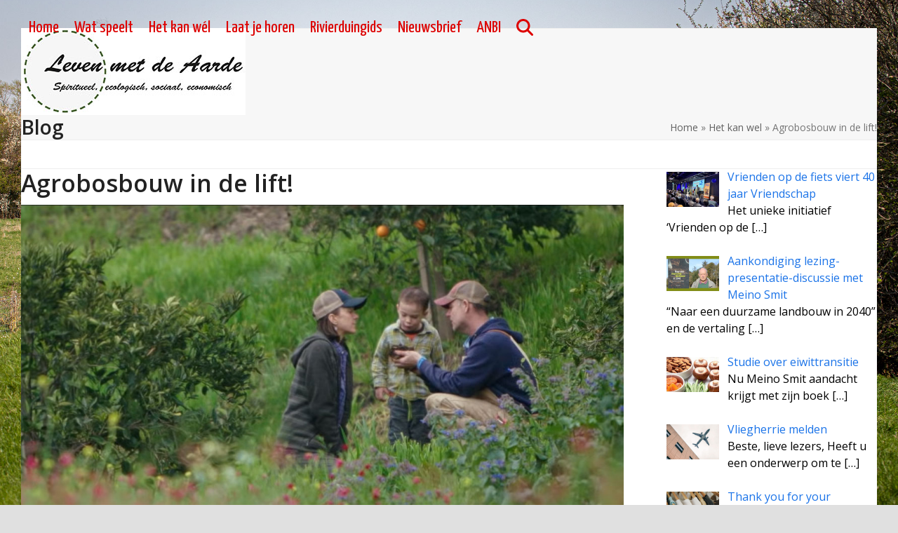

--- FILE ---
content_type: text/html; charset=UTF-8
request_url: https://levenmetdeaarde.nl/2020/04/05/agrobosbouw-in-de-lift/
body_size: 15832
content:
<!DOCTYPE html>
<html lang="nl-NL" class="wpex-classic-style">
<head>
<meta charset="UTF-8">
<link rel="profile" href="http://gmpg.org/xfn/11">
<title>Agrobosbouw in de lift! &#8211; Leven met de Aarde</title>
<meta name='robots' content='max-image-preview:large' />
<meta name="viewport" content="width=device-width, initial-scale=1">
<link rel='dns-prefetch' href='//challenges.cloudflare.com' />
<link rel='dns-prefetch' href='//fonts.googleapis.com' />
<link rel="alternate" type="application/rss+xml" title="Leven met de Aarde &raquo; feed" href="https://levenmetdeaarde.nl/feed/" />
<link rel="alternate" type="application/rss+xml" title="Leven met de Aarde &raquo; reacties feed" href="https://levenmetdeaarde.nl/comments/feed/" />
<link rel="alternate" type="application/rss+xml" title="Leven met de Aarde &raquo; Agrobosbouw in de lift! reacties feed" href="https://levenmetdeaarde.nl/2020/04/05/agrobosbouw-in-de-lift/feed/" />
<link rel="alternate" title="oEmbed (JSON)" type="application/json+oembed" href="https://levenmetdeaarde.nl/wp-json/oembed/1.0/embed?url=https%3A%2F%2Flevenmetdeaarde.nl%2F2020%2F04%2F05%2Fagrobosbouw-in-de-lift%2F" />
<link rel="alternate" title="oEmbed (XML)" type="text/xml+oembed" href="https://levenmetdeaarde.nl/wp-json/oembed/1.0/embed?url=https%3A%2F%2Flevenmetdeaarde.nl%2F2020%2F04%2F05%2Fagrobosbouw-in-de-lift%2F&#038;format=xml" />
		<!-- This site uses the Google Analytics by MonsterInsights plugin v9.10.1 - Using Analytics tracking - https://www.monsterinsights.com/ -->
		<!-- Opmerking: MonsterInsights is momenteel niet geconfigureerd op deze site. De site eigenaar moet authenticeren met Google Analytics in de MonsterInsights instellingen scherm. -->
					<!-- No tracking code set -->
				<!-- / Google Analytics by MonsterInsights -->
		<style id='wp-img-auto-sizes-contain-inline-css'>
img:is([sizes=auto i],[sizes^="auto," i]){contain-intrinsic-size:3000px 1500px}
/*# sourceURL=wp-img-auto-sizes-contain-inline-css */
</style>
<link rel='stylesheet' id='js_composer_front-css' href='https://levenmetdeaarde.nl/wp-content/plugins/js_composer/assets/css/js_composer.min.css?ver=8.7.2' media='all' />
<link rel='stylesheet' id='contact-form-7-css' href='https://levenmetdeaarde.nl/wp-content/plugins/contact-form-7/includes/css/styles.css?ver=6.1.4' media='all' />
<link rel='stylesheet' id='events-manager-css' href='https://levenmetdeaarde.nl/wp-content/plugins/events-manager/includes/css/events-manager.min.css?ver=7.2.3.1' media='all' />
<style id='events-manager-inline-css'>
body .em { --font-family : inherit; --font-weight : inherit; --font-size : 1em; --line-height : inherit; }
/*# sourceURL=events-manager-inline-css */
</style>
<link rel='stylesheet' id='dashicons-css' href='https://levenmetdeaarde.nl/wp-includes/css/dashicons.min.css?ver=6.9' media='all' />
<link rel='stylesheet' id='everest-forms-general-css' href='https://levenmetdeaarde.nl/wp-content/plugins/everest-forms/assets/css/everest-forms.css?ver=3.4.1' media='all' />
<link rel='stylesheet' id='jquery-intl-tel-input-css' href='https://levenmetdeaarde.nl/wp-content/plugins/everest-forms/assets/css/intlTelInput.css?ver=3.4.1' media='all' />
<link rel='stylesheet' id='parent-style-css' href='https://levenmetdeaarde.nl/wp-content/themes/Total/style.css?ver=6.5' media='all' />
<link rel='stylesheet' id='tablepress-default-css' href='https://levenmetdeaarde.nl/wp-content/plugins/tablepress/css/build/default.css?ver=3.2.5' media='all' />
<link rel='stylesheet' id='wpex-tablepress-css' href='https://levenmetdeaarde.nl/wp-content/themes/Total/assets/css/frontend/tablepress.min.css?ver=6.5' media='all' />
<link rel='stylesheet' id='wpex-google-font-open-sans-css' href='https://fonts.googleapis.com/css2?family=Open+Sans:ital,wght@0,100;0,200;0,300;0,400;0,500;0,600;0,700;0,800;0,900;1,100;1,200;1,300;1,400;1,500;1,600;1,700;1,800;1,900&#038;display=swap&#038;subset=latin' media='all' />
<link rel='stylesheet' id='wpex-google-font-yanone-kaffeesatz-css' href='https://fonts.googleapis.com/css2?family=Yanone+Kaffeesatz:ital,wght@0,100;0,200;0,300;0,400;0,500;0,600;0,700;0,800;0,900;1,100;1,200;1,300;1,400;1,500;1,600;1,700;1,800;1,900&#038;display=swap&#038;subset=latin' media='all' />
<link rel='stylesheet' id='wpex-style-css' href='https://levenmetdeaarde.nl/wp-content/themes/total-child-theme/style.css?ver=6.5' media='all' />
<link rel='stylesheet' id='wpex-mobile-menu-breakpoint-max-css' href='https://levenmetdeaarde.nl/wp-content/themes/Total/assets/css/frontend/breakpoints/max.min.css?ver=6.5' media='only screen and (max-width:959px)' />
<link rel='stylesheet' id='wpex-mobile-menu-breakpoint-min-css' href='https://levenmetdeaarde.nl/wp-content/themes/Total/assets/css/frontend/breakpoints/min.min.css?ver=6.5' media='only screen and (min-width:960px)' />
<link rel='stylesheet' id='vcex-shortcodes-css' href='https://levenmetdeaarde.nl/wp-content/themes/Total/assets/css/frontend/vcex-shortcodes.min.css?ver=6.5' media='all' />
<link rel='stylesheet' id='recent-posts-widget-with-thumbnails-public-style-css' href='https://levenmetdeaarde.nl/wp-content/plugins/recent-posts-widget-with-thumbnails/public.css?ver=7.1.1' media='all' />
<link rel='stylesheet' id='wpex-wpbakery-css' href='https://levenmetdeaarde.nl/wp-content/themes/Total/assets/css/frontend/wpbakery.min.css?ver=6.5' media='all' />
<script src="https://levenmetdeaarde.nl/wp-includes/js/jquery/jquery.min.js?ver=3.7.1" id="jquery-core-js"></script>
<script src="https://levenmetdeaarde.nl/wp-includes/js/jquery/jquery-migrate.min.js?ver=3.4.1" id="jquery-migrate-js"></script>
<script src="https://levenmetdeaarde.nl/wp-includes/js/jquery/ui/core.min.js?ver=1.13.3" id="jquery-ui-core-js"></script>
<script src="https://levenmetdeaarde.nl/wp-includes/js/jquery/ui/mouse.min.js?ver=1.13.3" id="jquery-ui-mouse-js"></script>
<script src="https://levenmetdeaarde.nl/wp-includes/js/jquery/ui/sortable.min.js?ver=1.13.3" id="jquery-ui-sortable-js"></script>
<script src="https://levenmetdeaarde.nl/wp-includes/js/jquery/ui/datepicker.min.js?ver=1.13.3" id="jquery-ui-datepicker-js"></script>
<script id="jquery-ui-datepicker-js-after">
jQuery(function(jQuery){jQuery.datepicker.setDefaults({"closeText":"Sluiten","currentText":"Vandaag","monthNames":["januari","februari","maart","april","mei","juni","juli","augustus","september","oktober","november","december"],"monthNamesShort":["jan","feb","mrt","apr","mei","jun","jul","aug","sep","okt","nov","dec"],"nextText":"Volgende","prevText":"Vorige","dayNames":["zondag","maandag","dinsdag","woensdag","donderdag","vrijdag","zaterdag"],"dayNamesShort":["zo","ma","di","wo","do","vr","za"],"dayNamesMin":["Z","M","D","W","D","V","Z"],"dateFormat":"d MM yy","firstDay":1,"isRTL":false});});
//# sourceURL=jquery-ui-datepicker-js-after
</script>
<script src="https://levenmetdeaarde.nl/wp-includes/js/jquery/ui/resizable.min.js?ver=1.13.3" id="jquery-ui-resizable-js"></script>
<script src="https://levenmetdeaarde.nl/wp-includes/js/jquery/ui/draggable.min.js?ver=1.13.3" id="jquery-ui-draggable-js"></script>
<script src="https://levenmetdeaarde.nl/wp-includes/js/jquery/ui/controlgroup.min.js?ver=1.13.3" id="jquery-ui-controlgroup-js"></script>
<script src="https://levenmetdeaarde.nl/wp-includes/js/jquery/ui/checkboxradio.min.js?ver=1.13.3" id="jquery-ui-checkboxradio-js"></script>
<script src="https://levenmetdeaarde.nl/wp-includes/js/jquery/ui/button.min.js?ver=1.13.3" id="jquery-ui-button-js"></script>
<script src="https://levenmetdeaarde.nl/wp-includes/js/jquery/ui/dialog.min.js?ver=1.13.3" id="jquery-ui-dialog-js"></script>
<script id="events-manager-js-extra">
var EM = {"ajaxurl":"https://levenmetdeaarde.nl/wp-admin/admin-ajax.php","locationajaxurl":"https://levenmetdeaarde.nl/wp-admin/admin-ajax.php?action=locations_search","firstDay":"1","locale":"nl","dateFormat":"yy-mm-dd","ui_css":"https://levenmetdeaarde.nl/wp-content/plugins/events-manager/includes/css/jquery-ui/build.min.css","show24hours":"1","is_ssl":"1","autocomplete_limit":"10","calendar":{"breakpoints":{"small":560,"medium":908,"large":false},"month_format":"M Y"},"phone":"","datepicker":{"format":"d/m/Y","locale":"nl"},"search":{"breakpoints":{"small":650,"medium":850,"full":false}},"url":"https://levenmetdeaarde.nl/wp-content/plugins/events-manager","assets":{"input.em-uploader":{"js":{"em-uploader":{"url":"https://levenmetdeaarde.nl/wp-content/plugins/events-manager/includes/js/em-uploader.js?v=7.2.3.1","event":"em_uploader_ready"}}},".em-event-editor":{"js":{"event-editor":{"url":"https://levenmetdeaarde.nl/wp-content/plugins/events-manager/includes/js/events-manager-event-editor.js?v=7.2.3.1","event":"em_event_editor_ready"}},"css":{"event-editor":"https://levenmetdeaarde.nl/wp-content/plugins/events-manager/includes/css/events-manager-event-editor.min.css?v=7.2.3.1"}},".em-recurrence-sets, .em-timezone":{"js":{"luxon":{"url":"luxon/luxon.js?v=7.2.3.1","event":"em_luxon_ready"}}},".em-booking-form, #em-booking-form, .em-booking-recurring, .em-event-booking-form":{"js":{"em-bookings":{"url":"https://levenmetdeaarde.nl/wp-content/plugins/events-manager/includes/js/bookingsform.js?v=7.2.3.1","event":"em_booking_form_js_loaded"}}},"#em-opt-archetypes":{"js":{"archetypes":"https://levenmetdeaarde.nl/wp-content/plugins/events-manager/includes/js/admin-archetype-editor.js?v=7.2.3.1","archetypes_ms":"https://levenmetdeaarde.nl/wp-content/plugins/events-manager/includes/js/admin-archetypes.js?v=7.2.3.1","qs":"qs/qs.js?v=7.2.3.1"}}},"cached":"","bookingInProgress":"Wacht tot de reservering verstuurd is.","tickets_save":"Ticket opslaan","bookingajaxurl":"https://levenmetdeaarde.nl/wp-admin/admin-ajax.php","bookings_export_save":"Exporteer boekingen","bookings_settings_save":"Instellingen opslaan","booking_delete":"Weet je zeker dat je dit wilt verwijderen?","booking_offset":"30","bookings":{"submit_button":{"text":{"default":"Reservering versturen","free":"Reservering versturen","payment":"Reservering versturen","processing":"Processing ..."}},"update_listener":""},"bb_full":"Uitverkocht","bb_book":"Reserveer nu","bb_booking":"Reserveren...","bb_booked":"Reservering verstuurd","bb_error":"Reservering Error. Opnieuw proberen?","bb_cancel":"Annuleren","bb_canceling":"Bezig met annuleren...","bb_cancelled":"Geannuleerd","bb_cancel_error":"Geannuleerd Error. Opnieuw proberen?","txt_search":"Zoeken","txt_searching":"Bezig met zoeken...","txt_loading":"Aan het laden..."};
//# sourceURL=events-manager-js-extra
</script>
<script src="https://levenmetdeaarde.nl/wp-content/plugins/events-manager/includes/js/events-manager.js?ver=7.2.3.1" id="events-manager-js"></script>
<script src="https://levenmetdeaarde.nl/wp-content/plugins/events-manager/includes/external/flatpickr/l10n/nl.js?ver=7.2.3.1" id="em-flatpickr-localization-js"></script>
<script src="//levenmetdeaarde.nl/wp-content/plugins/revslider/sr6/assets/js/rbtools.min.js?ver=6.7.38" async id="tp-tools-js"></script>
<script src="//levenmetdeaarde.nl/wp-content/plugins/revslider/sr6/assets/js/rs6.min.js?ver=6.7.38" async id="revmin-js"></script>
<script id="wpex-core-js-extra">
var wpex_theme_params = {"selectArrowIcon":"\u003Cspan class=\"wpex-select-arrow__icon wpex-icon--sm wpex-flex wpex-icon\" aria-hidden=\"true\"\u003E\u003Csvg viewBox=\"0 0 24 24\" xmlns=\"http://www.w3.org/2000/svg\"\u003E\u003Crect fill=\"none\" height=\"24\" width=\"24\"/\u003E\u003Cg transform=\"matrix(0, -1, 1, 0, -0.115, 23.885)\"\u003E\u003Cpolygon points=\"17.77,3.77 16,2 6,12 16,22 17.77,20.23 9.54,12\"/\u003E\u003C/g\u003E\u003C/svg\u003E\u003C/span\u003E","customSelects":".widget_categories form,.widget_archive select,.vcex-form-shortcode select","scrollToHash":"1","localScrollFindLinks":"1","localScrollHighlight":"1","localScrollUpdateHash":"1","scrollToHashTimeout":"500","localScrollTargets":"li.local-scroll a, a.local-scroll, .local-scroll-link, .local-scroll-link \u003E a,.sidr-class-local-scroll-link,li.sidr-class-local-scroll \u003E span \u003E a,li.sidr-class-local-scroll \u003E a","scrollToBehavior":"smooth"};
//# sourceURL=wpex-core-js-extra
</script>
<script src="https://levenmetdeaarde.nl/wp-content/themes/Total/assets/js/frontend/core.min.js?ver=6.5" id="wpex-core-js" defer data-wp-strategy="defer"></script>
<script id="wpex-inline-js-after">
!function(){const e=document.querySelector("html"),t=()=>{const t=window.innerWidth-document.documentElement.clientWidth;t&&e.style.setProperty("--wpex-scrollbar-width",`${t}px`)};t(),window.addEventListener("resize",(()=>{t()}))}();
//# sourceURL=wpex-inline-js-after
</script>
<script src="https://levenmetdeaarde.nl/wp-content/themes/Total/assets/js/frontend/search/drop-down.min.js?ver=6.5" id="wpex-search-drop_down-js" defer data-wp-strategy="defer"></script>
<script id="wpex-sticky-header-js-extra">
var wpex_sticky_header_params = {"breakpoint":"960"};
//# sourceURL=wpex-sticky-header-js-extra
</script>
<script src="https://levenmetdeaarde.nl/wp-content/themes/Total/assets/js/frontend/sticky/header.min.js?ver=6.5" id="wpex-sticky-header-js" defer data-wp-strategy="defer"></script>
<script id="wpex-mobile-menu-sidr-js-extra">
var wpex_mobile_menu_sidr_params = {"breakpoint":"959","i18n":{"openSubmenu":"Open submenu of %s","closeSubmenu":"Close submenu of %s"},"openSubmenuIcon":"\u003Cspan class=\"wpex-open-submenu__icon wpex-transition-transform wpex-duration-300 wpex-icon\" aria-hidden=\"true\"\u003E\u003Csvg xmlns=\"http://www.w3.org/2000/svg\" viewBox=\"0 0 448 512\"\u003E\u003Cpath d=\"M201.4 342.6c12.5 12.5 32.8 12.5 45.3 0l160-160c12.5-12.5 12.5-32.8 0-45.3s-32.8-12.5-45.3 0L224 274.7 86.6 137.4c-12.5-12.5-32.8-12.5-45.3 0s-12.5 32.8 0 45.3l160 160z\"/\u003E\u003C/svg\u003E\u003C/span\u003E","source":"#site-navigation, #mobile-menu-search","side":"right","dark_surface":"1","displace":"","aria_label":"Mobile menu","aria_label_close":"Close mobile menu","class":["wpex-mobile-menu"],"speed":"300"};
//# sourceURL=wpex-mobile-menu-sidr-js-extra
</script>
<script src="https://levenmetdeaarde.nl/wp-content/themes/Total/assets/js/frontend/mobile-menu/sidr.min.js?ver=6.5" id="wpex-mobile-menu-sidr-js" defer data-wp-strategy="defer"></script>
<script src="https://levenmetdeaarde.nl/wp-content/themes/Total/assets/js/frontend/wp/comment-reply.min.js?ver=2.7.0" id="wpex-comment-reply-js" defer data-wp-strategy="defer"></script>
<script></script><link rel="https://api.w.org/" href="https://levenmetdeaarde.nl/wp-json/" /><link rel="alternate" title="JSON" type="application/json" href="https://levenmetdeaarde.nl/wp-json/wp/v2/posts/656" /><link rel="EditURI" type="application/rsd+xml" title="RSD" href="https://levenmetdeaarde.nl/xmlrpc.php?rsd" />
<meta name="generator" content="WordPress 6.9" />
<meta name="generator" content="Everest Forms 3.4.1" />
<link rel="canonical" href="https://levenmetdeaarde.nl/2020/04/05/agrobosbouw-in-de-lift/" />
<link rel='shortlink' href='https://levenmetdeaarde.nl/?p=656' />
<link rel="icon" href="https://levenmetdeaarde.nl/wp-content/uploads/2019/12/lmda-favicon32px.jpg" sizes="32x32"><link rel="shortcut icon" href="https://levenmetdeaarde.nl/wp-content/uploads/2019/12/lmda-favicon32px.jpg"><noscript><style>body:not(.content-full-screen) .wpex-vc-row-stretched[data-vc-full-width-init="false"]{visibility:visible;}</style></noscript><script>function setREVStartSize(e){
			//window.requestAnimationFrame(function() {
				window.RSIW = window.RSIW===undefined ? window.innerWidth : window.RSIW;
				window.RSIH = window.RSIH===undefined ? window.innerHeight : window.RSIH;
				try {
					var pw = document.getElementById(e.c).parentNode.offsetWidth,
						newh;
					pw = pw===0 || isNaN(pw) || (e.l=="fullwidth" || e.layout=="fullwidth") ? window.RSIW : pw;
					e.tabw = e.tabw===undefined ? 0 : parseInt(e.tabw);
					e.thumbw = e.thumbw===undefined ? 0 : parseInt(e.thumbw);
					e.tabh = e.tabh===undefined ? 0 : parseInt(e.tabh);
					e.thumbh = e.thumbh===undefined ? 0 : parseInt(e.thumbh);
					e.tabhide = e.tabhide===undefined ? 0 : parseInt(e.tabhide);
					e.thumbhide = e.thumbhide===undefined ? 0 : parseInt(e.thumbhide);
					e.mh = e.mh===undefined || e.mh=="" || e.mh==="auto" ? 0 : parseInt(e.mh,0);
					if(e.layout==="fullscreen" || e.l==="fullscreen")
						newh = Math.max(e.mh,window.RSIH);
					else{
						e.gw = Array.isArray(e.gw) ? e.gw : [e.gw];
						for (var i in e.rl) if (e.gw[i]===undefined || e.gw[i]===0) e.gw[i] = e.gw[i-1];
						e.gh = e.el===undefined || e.el==="" || (Array.isArray(e.el) && e.el.length==0)? e.gh : e.el;
						e.gh = Array.isArray(e.gh) ? e.gh : [e.gh];
						for (var i in e.rl) if (e.gh[i]===undefined || e.gh[i]===0) e.gh[i] = e.gh[i-1];
											
						var nl = new Array(e.rl.length),
							ix = 0,
							sl;
						e.tabw = e.tabhide>=pw ? 0 : e.tabw;
						e.thumbw = e.thumbhide>=pw ? 0 : e.thumbw;
						e.tabh = e.tabhide>=pw ? 0 : e.tabh;
						e.thumbh = e.thumbhide>=pw ? 0 : e.thumbh;
						for (var i in e.rl) nl[i] = e.rl[i]<window.RSIW ? 0 : e.rl[i];
						sl = nl[0];
						for (var i in nl) if (sl>nl[i] && nl[i]>0) { sl = nl[i]; ix=i;}
						var m = pw>(e.gw[ix]+e.tabw+e.thumbw) ? 1 : (pw-(e.tabw+e.thumbw)) / (e.gw[ix]);
						newh =  (e.gh[ix] * m) + (e.tabh + e.thumbh);
					}
					var el = document.getElementById(e.c);
					if (el!==null && el) el.style.height = newh+"px";
					el = document.getElementById(e.c+"_wrapper");
					if (el!==null && el) {
						el.style.height = newh+"px";
						el.style.display = "block";
					}
				} catch(e){
					console.log("Failure at Presize of Slider:" + e)
				}
			//});
		  };</script>
<noscript><style> .wpb_animate_when_almost_visible { opacity: 1; }</style></noscript><style data-type="wpex-css" id="wpex-css">/*TYPOGRAPHY*/:root{--wpex-body-font-family:'Open Sans',sans-serif;--wpex-body-font-weight:400;--wpex-body-font-size:16px;--wpex-body-color:#000000;}.main-navigation-ul .link-inner{font-family:'Yanone Kaffeesatz';font-size:24px;}/*SITE BACKGROUND*/body{background-image:url(https://levenmetdeaarde.nl/wp-content/uploads/2020/04/lmda.jpg)!important;background-size:cover;background-position:center center;background-attachment:fixed;background-repeat:no-repeat;}/*CUSTOMIZER STYLING*/:root,.site-boxed.wpex-responsive #wrap{--wpex-container-width:1280px;}#site-navigation-wrap{--wpex-main-nav-link-color:#dd0000;--wpex-hover-main-nav-link-color:#dd0000;--wpex-active-main-nav-link-color:#dd0000;}:root{--wpex-vc-column-inner-margin-bottom:40px;}</style><link rel='stylesheet' id='rs-plugin-settings-css' href='//levenmetdeaarde.nl/wp-content/plugins/revslider/sr6/assets/css/rs6.css?ver=6.7.38' media='all' />
<style id='rs-plugin-settings-inline-css'>
#rs-demo-id {}
/*# sourceURL=rs-plugin-settings-inline-css */
</style>
</head>

<body class="wp-singular post-template-default single single-post postid-656 single-format-standard wp-custom-logo wp-embed-responsive wp-theme-Total wp-child-theme-total-child-theme everest-forms-no-js wpex-theme wpex-responsive boxed-main-layout no-composer wpex-live-site site-boxed content-right-sidebar has-sidebar post-in-category-het-kan-wel sidebar-widget-icons hasnt-overlay-header has-mobile-menu wpex-mobile-toggle-menu-icon_buttons wpex-no-js wpb-js-composer js-comp-ver-8.7.2 vc_responsive">

	
<a href="#content" class="skip-to-content">Skip to content</a>

	
	<span data-ls_id="#site_top" tabindex="-1"></span>
	<div id="outer-wrap" class="wpex-overflow-clip">
		
		
		
		<div id="wrap" class="wpex-clr">

			<div id="site-header-sticky-wrapper" class="wpex-sticky-header-holder not-sticky wpex-print-hidden">	<header id="site-header" class="header-one wpex-z-sticky fixed-scroll has-sticky-dropshadow dyn-styles wpex-print-hidden wpex-relative wpex-clr">
				<div id="site-header-inner" class="header-one-inner header-padding container wpex-relative wpex-h-100 wpex-py-30 wpex-clr">
<div id="site-logo" class="site-branding header-one-logo logo-padding wpex-flex wpex-items-center wpex-float-left wpex-h-100">
	<div id="site-logo-inner" ><a id="site-logo-link" href="https://levenmetdeaarde.nl/" rel="home" class="main-logo"><img src="https://levenmetdeaarde.nl/wp-content/uploads/2019/10/LevenMetDeAarde320px.jpg" alt="Leven met de Aarde" class="logo-img wpex-h-auto wpex-max-w-100 wpex-align-middle" width="320" height="124" data-no-retina data-skip-lazy fetchpriority="high"></a></div>

</div>

<div id="site-navigation-wrap" class="navbar-style-one navbar-fixed-height navbar-allows-inner-bg navbar-fixed-line-height wpex-dropdowns-caret wpex-stretch-megamenus hide-at-mm-breakpoint wpex-clr wpex-print-hidden">
	<nav id="site-navigation" class="navigation main-navigation main-navigation-one wpex-clr" aria-label="Main menu"><ul id="menu-primary" class="main-navigation-ul dropdown-menu wpex-dropdown-menu wpex-dropdown-menu--onhover"><li id="menu-item-560" class="menu-item menu-item-type-post_type menu-item-object-page menu-item-home menu-item-560"><a href="https://levenmetdeaarde.nl/"><span class="link-inner">Home</span></a></li>
<li id="menu-item-559" class="menu-item menu-item-type-post_type menu-item-object-page menu-item-559"><a href="https://levenmetdeaarde.nl/wat-speelt/"><span class="link-inner">Wat speelt</span></a></li>
<li id="menu-item-557" class="menu-item menu-item-type-post_type menu-item-object-page menu-item-557"><a href="https://levenmetdeaarde.nl/het-kan-wel/"><span class="link-inner">Het kan wél</span></a></li>
<li id="menu-item-558" class="menu-item menu-item-type-post_type menu-item-object-page menu-item-558"><a href="https://levenmetdeaarde.nl/laat-je-horen/"><span class="link-inner">Laat je horen</span></a></li>
<li id="menu-item-354" class="menu-item menu-item-type-post_type menu-item-object-page menu-item-354"><a href="https://levenmetdeaarde.nl/rivierduingids-2019/"><span class="link-inner">Rivierduingids</span></a></li>
<li id="menu-item-1093" class="menu-item menu-item-type-post_type menu-item-object-page menu-item-1093"><a href="https://levenmetdeaarde.nl/nieuwsbrief/"><span class="link-inner">Nieuwsbrief</span></a></li>
<li id="menu-item-1063" class="menu-item menu-item-type-post_type menu-item-object-page menu-item-1063"><a href="https://levenmetdeaarde.nl/anbi/"><span class="link-inner">ANBI</span></a></li>
<li class="search-toggle-li menu-item wpex-menu-extra no-icon-margin"><a href="#" class="site-search-toggle search-dropdown-toggle" role="button" aria-expanded="false" aria-controls="searchform-dropdown" aria-label="Search"><span class="link-inner"><span class="wpex-menu-search-text wpex-hidden">Zoeken</span><span class="wpex-menu-search-icon wpex-icon" aria-hidden="true"><svg xmlns="http://www.w3.org/2000/svg" viewBox="0 0 512 512"><path d="M416 208c0 45.9-14.9 88.3-40 122.7L502.6 457.4c12.5 12.5 12.5 32.8 0 45.3s-32.8 12.5-45.3 0L330.7 376c-34.4 25.2-76.8 40-122.7 40C93.1 416 0 322.9 0 208S93.1 0 208 0S416 93.1 416 208zM208 352a144 144 0 1 0 0-288 144 144 0 1 0 0 288z"/></svg></span></span></a></li></ul></nav>
</div>


<div id="mobile-menu" class="wpex-mobile-menu-toggle show-at-mm-breakpoint wpex-flex wpex-items-center wpex-absolute wpex-top-50 -wpex-translate-y-50 wpex-right-0">
	<div class="wpex-inline-flex wpex-items-center"><a href="#" class="mobile-menu-toggle" role="button" aria-expanded="false"><span class="mobile-menu-toggle__icon wpex-flex"><span class="wpex-hamburger-icon wpex-hamburger-icon--inactive wpex-hamburger-icon--animate" aria-hidden="true"><span></span></span></span><span class="screen-reader-text" data-open-text>Open mobile menu</span><span class="screen-reader-text" data-open-text>Close mobile menu</span></a></div>
</div>


<div id="searchform-dropdown" class="header-searchform-wrap header-drop-widget header-drop-widget--colored-top-border wpex-invisible wpex-opacity-0 wpex-absolute wpex-transition-all wpex-duration-200 wpex-translate-Z-0 wpex-text-initial wpex-z-dropdown wpex-top-100 wpex-right-0 wpex-surface-1 wpex-text-2 wpex-p-15">
<form role="search" method="get" class="searchform searchform--header-dropdown wpex-flex" action="https://levenmetdeaarde.nl/" autocomplete="off">
	<label for="searchform-input-697264d0c7636" class="searchform-label screen-reader-text">Search</label>
	<input id="searchform-input-697264d0c7636" type="search" class="searchform-input wpex-block wpex-border-0 wpex-outline-0 wpex-w-100 wpex-h-auto wpex-leading-relaxed wpex-rounded-0 wpex-text-2 wpex-surface-2 wpex-p-10 wpex-text-1em wpex-unstyled-input" name="s" placeholder="Zoeken" required>
			<button type="submit" class="searchform-submit wpex-hidden wpex-rounded-0 wpex-py-10 wpex-px-15" aria-label="Submit search"><span class="wpex-icon" aria-hidden="true"><svg xmlns="http://www.w3.org/2000/svg" viewBox="0 0 512 512"><path d="M416 208c0 45.9-14.9 88.3-40 122.7L502.6 457.4c12.5 12.5 12.5 32.8 0 45.3s-32.8 12.5-45.3 0L330.7 376c-34.4 25.2-76.8 40-122.7 40C93.1 416 0 322.9 0 208S93.1 0 208 0S416 93.1 416 208zM208 352a144 144 0 1 0 0-288 144 144 0 1 0 0 288z"/></svg></span></button>
</form>
</div>
</div>
			</header>
</div>
			
			<main id="main" class="site-main wpex-clr">

				
<header class="page-header has-aside default-page-header wpex-relative wpex-mb-40 wpex-surface-2 wpex-py-20 wpex-border-t wpex-border-b wpex-border-solid wpex-border-surface-3 wpex-text-2 wpex-supports-mods">

	
	<div class="page-header-inner container wpex-md-flex wpex-md-flex-wrap wpex-md-items-center wpex-md-justify-between">
<div class="page-header-content wpex-md-mr-15">

<span class="page-header-title wpex-block wpex-m-0 wpex-text-2xl">

	<span>Blog</span>

</span>

</div>
<div class="page-header-aside wpex-md-text-right"><nav class="site-breadcrumbs position-page_header_aside wpex-text-4 wpex-text-sm" aria-label="You are here:"><span class="breadcrumb-trail"><span class="trail-begin"><a href="https://levenmetdeaarde.nl/" rel="home"><span>Home</span></a></span><span class="sep sep-1"> &raquo </span><span class="trail-post-categories"><span  class="term-33"><a href="https://levenmetdeaarde.nl/category/het-kan-wel/"><span>Het kan wel</span></a></span></span><span class="sep sep-2"> &raquo </span><span class="trail-end">Agrobosbouw in de lift!</span></span></nav></div></div>

	
</header>


<div id="content-wrap"  class="container wpex-clr">

	
	<div id="primary" class="content-area wpex-clr">

		
		<div id="content" class="site-content wpex-clr">

			
			
<article id="single-blocks" class="single-blog-article wpex-first-mt-0 wpex-clr">
<header class="single-blog-header wpex-mb-10">
	<h1 class="single-post-title entry-title wpex-m-0 wpex-text-3xl">Agrobosbouw in de lift!</h1>
</header>
	<div id="post-media" class="single-blog-media single-media wpex-relative wpex-mb-20"><img width="1200" height="800" src="https://levenmetdeaarde.nl/wp-content/uploads/2020/04/agrobos.jpg" class="blog-single-media-img wpex-align-middle" alt="agrobos" loading="lazy" decoding="async" srcset="https://levenmetdeaarde.nl/wp-content/uploads/2020/04/agrobos.jpg 1200w, https://levenmetdeaarde.nl/wp-content/uploads/2020/04/agrobos-300x200.jpg 300w, https://levenmetdeaarde.nl/wp-content/uploads/2020/04/agrobos-1024x683.jpg 1024w, https://levenmetdeaarde.nl/wp-content/uploads/2020/04/agrobos-768x512.jpg 768w" sizes="auto, (max-width: 1200px) 100vw, 1200px" /></div>


<div class="single-blog-content single-content entry wpex-mt-20 wpex-mb-40 wpex-clr"><p>Ook Jaap Dirkmaat is precies op tijd om de nodige verandering in welbehagen te kunnen ondergaan, een nieuw biodiversiteitsplan, het moet nu wel slagen. Wie daarvoor zorgt blijft wel de vraag? Voelt u zich aangesproken? De Tweede Kamer sprak er wel vaker over.</p>
<p>Nu is het anders: corona,  we moeten er samen doorheen, maar we moeten er ook samen anders uitkomen.</p>
<p>&#8220;Agrobosbouw kan boeren helpen om Nederland letterlijk te behagen&#8221; staat boven de ingezonden brief van René van Druenen en Esther Vastrick in trouw (1 april 2020) Zij geven een aanvullende reactie op het artikel van 14 maart geschreven door Jaap Dirkmaat over zijn door mij gedeelde zorg om biodiversiteit.</p>
<p>Voedselbossen springen als paddenstoelen uit de grond, want de eerste voorbeelden van Wouter van Eck (Ketelbroek) en Louis Dolmans (Lingezegen) met respectievelijk &#8220;Eetbaar Nijmegen&#8221; en &#8220;Van Akker Naar Bos&#8221;,  zijn inspirerende voorbeelden van hoe het wel kan.  Wouter en Louis hebben behoorlijk aan de weg getimmerd, hebben beiden ervaring in het besturen van gemeente en provincie, en door conferenties, cursussen, aansluiting bij &#8220;Voedsel anders&#8221; en de Nyeleni beweging, bleven zij volhardend aandringen bij provincies, gemeenten.  Hun werk is het waard verder te worden uitgedragen. Ze hebben uit overtuiging veel doorzettingsvermogen getoond. En nu dan dit bericht op pagina 17 van trouw, 1 april 2020:</p>
<div><a id="m_1177597945801547369LPlnk799609" href="https://www.trouw.nl/opinie/agrobosbouw-kan-boeren-helpen-om-nederland-letterlijk-te-behagen~ba3caa4c/" target="_blank" rel="noopener noreferrer" data-saferedirecturl="https://www.google.com/url?q=https://www.trouw.nl/opinie/agrobosbouw-kan-boeren-helpen-om-nederland-letterlijk-te-behagen~ba3caa4c/&amp;source=gmail&amp;ust=1586001803191000&amp;usg=AFQjCNG7O1Ej6H1gbh0e4f74LK4kIf5eGw">https://www.trouw.nl/opinie/<wbr />agrobosbouw-kan-boeren-helpen-<wbr />om-nederland-letterlijk-te-<wbr />behagen~ba3caa4c/</a></div>
<div></div>
<div>Lees het en probeer via je plaatselijke politiek ruimte  te maken voor agrobosbouw. Zet het in bestemmingsplankaarten op de &#8220;ontwikkelingskaart&#8221; . Maak boeren enthousiast, want het is wereldwijd de oplossing voor problemen ontstaan door onnatuurlijk handelen. In de film &#8220;The Biggest Little Farm&#8221; wordt dit prachtig verbeeld. Een proces van zeven jaren is op unieke wijze vastgelegd. Organiseer excursies naar voedselbossen en bekijk de film met boeren uit je omgeving! Vertel je gemeente dat aanplantsubsidies zijn te verkrijgen via het klimaatakkoord.</div>
<div></div>
<div>Leven met de Aarde wil daarbij dat ook ander zakenmodellen ontstaan, immers in de lente gaat alles weer om niets groeien&#8230; waarom wordt er dan handel van gemaakt, op een manier die marktwerking tot gevolg heeft, met alle nadelen van dien.  Denk eens aan een onvoorwaardelijk basisinkomen. Bij voedselproductie op natuurlijke wijze zou dat een uitkomst zijn.</div>
<div></div>
<div>We snappen dat veel mensen bezorgd zijn en regelingen vanuit de overheid zijn ver beneden de maat. Daarom zijn particulieren bezig het land over te nemen. zie maar weer <a id="m_1177597945801547369LPlnk840982" href="http://www.landvanons.nl/" target="_blank" rel="noopener noreferrer" data-saferedirecturl="https://www.google.com/url?q=http://www.landvanons.nl&amp;source=gmail&amp;ust=1586001803191000&amp;usg=AFQjCNFpgOQJF4g_w5UGUXiw99JZgksZew">www.landvanons.nl</a>, en doe mee!</div>
<div></div>
<div>Wanneer ik weet hoe mijn eigen gemeente reageert, laat ik het weten!</div>
<div></div>
<div>Lies Visscher, secretaris Stichting Leven met de Aarde, 1 april 2020</div>
<div></div>
<div><a id="m_1177597945801547369LPlnk839046" href="https://akkernaarbos.nl/park-lingezegen-wordt-drie-voedselbossen-rijker-2/" target="_blank" rel="noopener noreferrer" data-saferedirecturl="https://www.google.com/url?q=https://akkernaarbos.nl/park-lingezegen-wordt-drie-voedselbossen-rijker-2/&amp;source=gmail&amp;ust=1586001803191000&amp;usg=AFQjCNFc0MEwgoWgBi_nfKKqO4UVwIdlxA">https://akkernaarbos.nl/park-<wbr />lingezegen-wordt-drie-<wbr />voedselbossen-rijker-2/</a></div>
<div></div>
<div><a id="m_1177597945801547369LPlnk915088" href="https://www.google.com/search?q=nyeleni+declaration&amp;rlz=1C1AOHY_enNL708NL708&amp;oq=Nyeleni&amp;aqs=chrome.1.0l6.6087j0j8&amp;sourceid=chrome&amp;ie=UTF-8" target="_blank" rel="noopener noreferrer" data-saferedirecturl="https://www.google.com/url?q=https://www.google.com/search?q%3Dnyeleni%2Bdeclaration%26rlz%3D1C1AOHY_enNL708NL708%26oq%3DNyeleni%26aqs%3Dchrome.1.0l6.6087j0j8%26sourceid%3Dchrome%26ie%3DUTF-8&amp;source=gmail&amp;ust=1586001803191000&amp;usg=AFQjCNHLVIL1wHIRLM9Vrf9wyIeTYQCQmA">https://www.google.com/search?<wbr />q=nyeleni+declaration&amp;rlz=<wbr />1C1AOHY_enNL708NL708&amp;oq=<wbr />Nyeleni&amp;aqs=chrome.1.0l6.<wbr />6087j0j8&amp;sourceid=chrome&amp;ie=<wbr />UTF-8</a></div>
<div></div>
<div><a id="m_1177597945801547369LPlnk680709" href="https://voedselbos-silvolde.nl/" target="_blank" rel="noopener noreferrer" data-saferedirecturl="https://www.google.com/url?q=https://voedselbos-silvolde.nl/&amp;source=gmail&amp;ust=1586001803191000&amp;usg=AFQjCNFZi90iyGU_TS_7nQoCLO6B8LOCzg">https://voedselbos-silvolde.<wbr />nl/</a></div>
<div></div>
<div><a id="m_1177597945801547369LPlnk303944" href="https://www.youtube.com/watch?v=UfDTM4JxHl8" target="_blank" rel="noopener noreferrer" data-saferedirecturl="https://www.google.com/url?q=https://www.youtube.com/watch?v%3DUfDTM4JxHl8&amp;source=gmail&amp;ust=1586001803191000&amp;usg=AFQjCNFpk0RbBmDDAC9nMUGWPft5ATgVvQ">https://www.youtube.com/watch?<wbr />v=UfDTM4JxHl8</a></div>
<div></div>
<div><a id="m_1177597945801547369LPlnk142754" href="https://eetbaarnijmegen.nl/in-nijmegen/bedrijven-en-organisaties/eetbaar-bos-ketelbroek-de-horst/" target="_blank" rel="noopener noreferrer" data-saferedirecturl="https://www.google.com/url?q=https://eetbaarnijmegen.nl/in-nijmegen/bedrijven-en-organisaties/eetbaar-bos-ketelbroek-de-horst/&amp;source=gmail&amp;ust=1586001803191000&amp;usg=AFQjCNEDr0FPzTTWltOL-yEbXz7vT33NSQ">https://eetbaarnijmegen.nl/in-<wbr />nijmegen/bedrijven-en-<wbr />organisaties/eetbaar-bos-<wbr />ketelbroek-de-horst/</a></div>
<div></div>
<div><a id="m_1177597945801547369LPlnk347277" href="https://www.trouw.nl/duurzaamheid-natuur/een-nieuw-biodiversiteitsplan-wie-zorgt-ervoor-dat-het-deze-keer-wel-slaagt~ba8cb1d0/" target="_blank" rel="noopener noreferrer" data-saferedirecturl="https://www.google.com/url?q=https://www.trouw.nl/duurzaamheid-natuur/een-nieuw-biodiversiteitsplan-wie-zorgt-ervoor-dat-het-deze-keer-wel-slaagt~ba8cb1d0/&amp;source=gmail&amp;ust=1586001803191000&amp;usg=AFQjCNHkd8C-xGK1RtyV3Cewi-ksLg4Ozw">https://www.trouw.nl/<wbr />duurzaamheid-natuur/een-nieuw-<wbr />biodiversiteitsplan-wie-zorgt-<wbr />ervoor-dat-het-deze-keer-wel-<wbr />slaagt~ba8cb1d0/</a></div>
</div>


	<div class="related-posts wpex-overflow-hidden wpex-mb-40 wpex-clr">

		<h3 class="theme-heading border-bottom related-posts-title"><span class="text">Gerelateerde berichten</span></h3>
		<div class="wpex-row wpex-clr">
<article class="related-post col span_1_of_3 col-1 wpex-clr post-1149 post type-post status-publish format-standard has-post-thumbnail hentry category-bron-van-inspiratie category-het-kan-wel entry has-media">

	
		<div class="related-post-inner wpex-flex-grow">

			
				<figure class="related-post-figure wpex-mb-15 wpex-relative">
					<a href="https://levenmetdeaarde.nl/2022/01/08/duurzaam-alkmaar/" title="Gemeente Alkmaar vraagt inzet burgers" class="related-post-thumb">
						<img width="1200" height="800" src="https://levenmetdeaarde.nl/wp-content/uploads/2022/01/alkmaar.jpg" class="wpex-align-middle" alt="" loading="lazy" decoding="async" srcset="https://levenmetdeaarde.nl/wp-content/uploads/2022/01/alkmaar.jpg 1200w, https://levenmetdeaarde.nl/wp-content/uploads/2022/01/alkmaar-300x200.jpg 300w, https://levenmetdeaarde.nl/wp-content/uploads/2022/01/alkmaar-1024x683.jpg 1024w, https://levenmetdeaarde.nl/wp-content/uploads/2022/01/alkmaar-768x512.jpg 768w" sizes="auto, (max-width: 1200px) 100vw, 1200px" />																	</a>
									</figure>

			
							<div class="related-post-content wpex-clr">
					<div class="related-post-title entry-title wpex-m-0 wpex-mb-5">
						<a href="https://levenmetdeaarde.nl/2022/01/08/duurzaam-alkmaar/">Gemeente Alkmaar vraagt inzet burgers</a>
					</div>
					<div class="related-post-excerpt wpex-leading-normal wpex-last-mb-0 wpex-clr"><p>Elk jaar aandacht voor Duurzame Dinsdag: Eerste Dinsdag in September Gemeente Alkmaar is goed bezig:&hellip;</p></div>
				</div>
						</div>

	
</article>
<article class="related-post col span_1_of_3 col-2 wpex-clr post-1121 post type-post status-publish format-standard has-post-thumbnail hentry category-het-kan-wel entry has-media">

	
		<div class="related-post-inner wpex-flex-grow">

			
				<figure class="related-post-figure wpex-mb-15 wpex-relative">
					<a href="https://levenmetdeaarde.nl/2021/11/17/ziet-u-een-groene-sinterklaas/" title="Ziet u een Groene Sinterklaas?" class="related-post-thumb">
						<img width="1200" height="800" src="https://levenmetdeaarde.nl/wp-content/uploads/2021/11/sint.jpg" class="wpex-align-middle" alt="" loading="lazy" decoding="async" srcset="https://levenmetdeaarde.nl/wp-content/uploads/2021/11/sint.jpg 1200w, https://levenmetdeaarde.nl/wp-content/uploads/2021/11/sint-300x200.jpg 300w, https://levenmetdeaarde.nl/wp-content/uploads/2021/11/sint-1024x683.jpg 1024w, https://levenmetdeaarde.nl/wp-content/uploads/2021/11/sint-768x512.jpg 768w" sizes="auto, (max-width: 1200px) 100vw, 1200px" />																	</a>
									</figure>

			
							<div class="related-post-content wpex-clr">
					<div class="related-post-title entry-title wpex-m-0 wpex-mb-5">
						<a href="https://levenmetdeaarde.nl/2021/11/17/ziet-u-een-groene-sinterklaas/">Ziet u een Groene Sinterklaas?</a>
					</div>
					<div class="related-post-excerpt wpex-leading-normal wpex-last-mb-0 wpex-clr"><p>Vanwege de nog steeds voortdurende dreiging door Corona, zijn gemeenten verschillend omgegaan met Sinterklaas en&hellip;</p></div>
				</div>
						</div>

	
</article>
<article class="related-post col span_1_of_3 col-3 wpex-clr post-999 post type-post status-publish format-standard has-post-thumbnail hentry category-algemeen category-het-kan-wel entry has-media">

	
		<div class="related-post-inner wpex-flex-grow">

			
				<figure class="related-post-figure wpex-mb-15 wpex-relative">
					<a href="https://levenmetdeaarde.nl/2021/04/02/windturbines-niet-vanzelfsprekend-in-het-landschap-komt-u-in-actie/" title="Windturbines niet vanzelfsprekend in het landschap! Komt u in actie?" class="related-post-thumb">
						<img width="1200" height="800" src="https://levenmetdeaarde.nl/wp-content/uploads/2019/11/wind.jpg" class="wpex-align-middle" alt="" loading="lazy" decoding="async" srcset="https://levenmetdeaarde.nl/wp-content/uploads/2019/11/wind.jpg 1200w, https://levenmetdeaarde.nl/wp-content/uploads/2019/11/wind-300x200.jpg 300w, https://levenmetdeaarde.nl/wp-content/uploads/2019/11/wind-768x512.jpg 768w, https://levenmetdeaarde.nl/wp-content/uploads/2019/11/wind-1024x683.jpg 1024w" sizes="auto, (max-width: 1200px) 100vw, 1200px" />																	</a>
									</figure>

			
							<div class="related-post-content wpex-clr">
					<div class="related-post-title entry-title wpex-m-0 wpex-mb-5">
						<a href="https://levenmetdeaarde.nl/2021/04/02/windturbines-niet-vanzelfsprekend-in-het-landschap-komt-u-in-actie/">Windturbines niet vanzelfsprekend in het landschap! Komt u in actie?</a>
					</div>
					<div class="related-post-excerpt wpex-leading-normal wpex-last-mb-0 wpex-clr"><p>Heeft u het idee dat te makkelijk overal windmolens verschijnen, dat er te veel gezondheidsschade&hellip;</p></div>
				</div>
						</div>

	
</article></div>

	</div>

	
<section id="comments" class="comments-area show-avatars wpex-mb-40 wpex-clr"><h3 class="theme-heading border-bottom comments-title"><span class="text">Comments (0)</span></h3>
	
	
		<div id="respond" class="comment-respond">
		<h3 id="reply-title" class="comment-reply-title">Geef een reactie <small><a rel="nofollow" id="cancel-comment-reply-link" href="/2020/04/05/agrobosbouw-in-de-lift/#respond" style="display:none;">Reactie annuleren</a></small></h3><form action="https://levenmetdeaarde.nl/wp-comments-post.php" method="post" id="commentform" class="comment-form"><p class="comment-notes"><span id="email-notes">Je e-mailadres wordt niet gepubliceerd.</span> <span class="required-field-message">Vereiste velden zijn gemarkeerd met <span class="required">*</span></span></p><p class="comment-form-author"><label for="author">Naam <span class="required">*</span></label> <input id="author" name="author" type="text" value="" size="30" maxlength="245" autocomplete="name" required /></p>
<p class="comment-form-email"><label for="email">E-mail <span class="required">*</span></label> <input id="email" name="email" type="email" value="" size="30" maxlength="100" aria-describedby="email-notes" autocomplete="email" required /></p>
<p class="comment-form-url"><label for="url">Site</label> <input id="url" name="url" type="url" value="" size="30" maxlength="200" autocomplete="url" /></p>
<p class="comment-form-cookies-consent"><input id="wp-comment-cookies-consent" name="wp-comment-cookies-consent" type="checkbox" value="yes" /> <label for="wp-comment-cookies-consent">Mijn naam, e-mail en site opslaan in deze browser voor de volgende keer wanneer ik een reactie plaats.</label></p>
<p class="comment-form-comment"><label for="comment">Reactie <span class="required">*</span></label> <textarea id="comment" name="comment" cols="45" rows="8" maxlength="65525" required></textarea></p><p class="form-submit"><input name="submit" type="submit" id="submit" class="submit" value="Reactie plaatsen" /> <input type='hidden' name='comment_post_ID' value='656' id='comment_post_ID' />
<input type='hidden' name='comment_parent' id='comment_parent' value='0' />
</p><p style="display: none;"><input type="hidden" id="akismet_comment_nonce" name="akismet_comment_nonce" value="eec460a659" /></p><p style="display: none !important;" class="akismet-fields-container" data-prefix="ak_"><label>&#916;<textarea name="ak_hp_textarea" cols="45" rows="8" maxlength="100"></textarea></label><input type="hidden" id="ak_js_1" name="ak_js" value="45"/><script>document.getElementById( "ak_js_1" ).setAttribute( "value", ( new Date() ).getTime() );</script></p></form>	</div><!-- #respond -->
	
	
</section>

</article>

			
			
		</div>

		
	</div>

	
<aside id="sidebar" class="sidebar-primary sidebar-container wpex-print-hidden">

	
	<div id="sidebar-inner" class="sidebar-container-inner wpex-mb-40"><div id="recent-posts-widget-with-thumbnails-2" class="sidebar-box widget recent-posts-widget-with-thumbnails wpex-mb-30 wpex-clr">
<div id="rpwwt-recent-posts-widget-with-thumbnails-2" class="rpwwt-widget">
	<ul>
		<li><a href="https://levenmetdeaarde.nl/2024/12/05/vrienden-op-de-fiets-viert-40-jaar-vriendschap/"><img width="75" height="50" src="https://levenmetdeaarde.nl/wp-content/uploads/2024/12/vriendenopdefiets-300x200.jpg" class="attachment-75x50 size-75x50 wp-post-image" alt="" decoding="async" loading="lazy" srcset="https://levenmetdeaarde.nl/wp-content/uploads/2024/12/vriendenopdefiets-300x200.jpg 300w, https://levenmetdeaarde.nl/wp-content/uploads/2024/12/vriendenopdefiets-1024x683.jpg 1024w, https://levenmetdeaarde.nl/wp-content/uploads/2024/12/vriendenopdefiets-768x512.jpg 768w, https://levenmetdeaarde.nl/wp-content/uploads/2024/12/vriendenopdefiets.jpg 1200w" sizes="auto, (max-width: 75px) 100vw, 75px" /><span class="rpwwt-post-title">Vrienden op de fiets viert 40 jaar Vriendschap</span></a><div class="rpwwt-post-excerpt">Het unieke initiatief &#8216;Vrienden op de <span class="rpwwt-post-excerpt-more"> […]</span></div></li>
		<li><a href="https://levenmetdeaarde.nl/2024/02/29/aankondiging-lezing-presentatie-discussie-met-meino-smit/"><img width="75" height="50" src="https://levenmetdeaarde.nl/wp-content/uploads/2023/08/meino-300x200.jpg" class="attachment-75x50 size-75x50 wp-post-image" alt="" decoding="async" loading="lazy" srcset="https://levenmetdeaarde.nl/wp-content/uploads/2023/08/meino-300x200.jpg 300w, https://levenmetdeaarde.nl/wp-content/uploads/2023/08/meino-1024x683.jpg 1024w, https://levenmetdeaarde.nl/wp-content/uploads/2023/08/meino-768x512.jpg 768w, https://levenmetdeaarde.nl/wp-content/uploads/2023/08/meino.jpg 1200w" sizes="auto, (max-width: 75px) 100vw, 75px" /><span class="rpwwt-post-title">Aankondiging lezing-presentatie-discussie met Meino Smit</span></a><div class="rpwwt-post-excerpt">“Naar een duurzame landbouw in 2040” en de vertaling <span class="rpwwt-post-excerpt-more"> […]</span></div></li>
		<li><a href="https://levenmetdeaarde.nl/2023/10/20/studie-over-eiwittransitie/"><img width="75" height="50" src="https://levenmetdeaarde.nl/wp-content/uploads/2023/12/eiwitten-300x200.jpg" class="attachment-75x50 size-75x50 wp-post-image" alt="" decoding="async" loading="lazy" srcset="https://levenmetdeaarde.nl/wp-content/uploads/2023/12/eiwitten-300x200.jpg 300w, https://levenmetdeaarde.nl/wp-content/uploads/2023/12/eiwitten-1024x683.jpg 1024w, https://levenmetdeaarde.nl/wp-content/uploads/2023/12/eiwitten-768x512.jpg 768w, https://levenmetdeaarde.nl/wp-content/uploads/2023/12/eiwitten.jpg 1200w" sizes="auto, (max-width: 75px) 100vw, 75px" /><span class="rpwwt-post-title">Studie over eiwittransitie</span></a><div class="rpwwt-post-excerpt">Nu Meino Smit aandacht krijgt met zijn boek <span class="rpwwt-post-excerpt-more"> […]</span></div></li>
		<li><a href="https://levenmetdeaarde.nl/2023/10/10/vliegherrie-melden/"><img width="75" height="50" src="https://levenmetdeaarde.nl/wp-content/uploads/2023/10/vliegherrie-300x200.jpg" class="attachment-75x50 size-75x50 wp-post-image" alt="" decoding="async" loading="lazy" srcset="https://levenmetdeaarde.nl/wp-content/uploads/2023/10/vliegherrie-300x200.jpg 300w, https://levenmetdeaarde.nl/wp-content/uploads/2023/10/vliegherrie-1024x683.jpg 1024w, https://levenmetdeaarde.nl/wp-content/uploads/2023/10/vliegherrie-768x512.jpg 768w, https://levenmetdeaarde.nl/wp-content/uploads/2023/10/vliegherrie.jpg 1200w" sizes="auto, (max-width: 75px) 100vw, 75px" /><span class="rpwwt-post-title">Vliegherrie melden</span></a><div class="rpwwt-post-excerpt">Beste, lieve lezers, Heeft u een onderwerp om te <span class="rpwwt-post-excerpt-more"> […]</span></div></li>
		<li><a href="https://levenmetdeaarde.nl/2023/10/08/thank-you-for-your-support/"><img width="75" height="50" src="https://levenmetdeaarde.nl/wp-content/uploads/2023/10/kleding-300x200.jpg" class="attachment-75x50 size-75x50 wp-post-image" alt="" decoding="async" loading="lazy" srcset="https://levenmetdeaarde.nl/wp-content/uploads/2023/10/kleding-300x200.jpg 300w, https://levenmetdeaarde.nl/wp-content/uploads/2023/10/kleding-1024x683.jpg 1024w, https://levenmetdeaarde.nl/wp-content/uploads/2023/10/kleding-768x512.jpg 768w, https://levenmetdeaarde.nl/wp-content/uploads/2023/10/kleding.jpg 1200w" sizes="auto, (max-width: 75px) 100vw, 75px" /><span class="rpwwt-post-title">Thank you for your support!</span></a><div class="rpwwt-post-excerpt">Beste , lieve Supporters van Leven met de Aarde, We <span class="rpwwt-post-excerpt-more"> […]</span></div></li>
		<li><a href="https://levenmetdeaarde.nl/2023/08/24/uitnodiging-denk-mee-over-een-gezonde-landbouw-in-2040/"><img width="75" height="50" src="https://levenmetdeaarde.nl/wp-content/uploads/2023/08/meino-300x200.jpg" class="attachment-75x50 size-75x50 wp-post-image" alt="" decoding="async" loading="lazy" srcset="https://levenmetdeaarde.nl/wp-content/uploads/2023/08/meino-300x200.jpg 300w, https://levenmetdeaarde.nl/wp-content/uploads/2023/08/meino-1024x683.jpg 1024w, https://levenmetdeaarde.nl/wp-content/uploads/2023/08/meino-768x512.jpg 768w, https://levenmetdeaarde.nl/wp-content/uploads/2023/08/meino.jpg 1200w" sizes="auto, (max-width: 75px) 100vw, 75px" /><span class="rpwwt-post-title">Uitnodiging: Denk mee over een gezonde landbouw in 2040</span></a><div class="rpwwt-post-excerpt">Het kabinet is demissionair en heeft nog geen <span class="rpwwt-post-excerpt-more"> […]</span></div></li>
		<li><a href="https://levenmetdeaarde.nl/2023/08/06/nog-meer-windturbines-in-het-landschap-overbodig/"><img width="75" height="50" src="https://levenmetdeaarde.nl/wp-content/uploads/2023/08/wieken-300x200.jpg" class="attachment-75x50 size-75x50 wp-post-image" alt="" decoding="async" loading="lazy" srcset="https://levenmetdeaarde.nl/wp-content/uploads/2023/08/wieken-300x200.jpg 300w, https://levenmetdeaarde.nl/wp-content/uploads/2023/08/wieken-1024x683.jpg 1024w, https://levenmetdeaarde.nl/wp-content/uploads/2023/08/wieken-768x512.jpg 768w, https://levenmetdeaarde.nl/wp-content/uploads/2023/08/wieken.jpg 1200w" sizes="auto, (max-width: 75px) 100vw, 75px" /><span class="rpwwt-post-title">Nog meer windturbines in het landschap overbodig</span></a><div class="rpwwt-post-excerpt">Een artikel in de Telegraaf over windmolens in Twente:<span class="rpwwt-post-excerpt-more"> […]</span></div></li>
		<li><a href="https://levenmetdeaarde.nl/2023/07/01/levensduurverlenging-gaat-vooraf-aan-circulair/"><img width="75" height="50" src="https://levenmetdeaarde.nl/wp-content/uploads/2023/07/dossiers-300x200.jpg" class="attachment-75x50 size-75x50 wp-post-image" alt="" decoding="async" loading="lazy" srcset="https://levenmetdeaarde.nl/wp-content/uploads/2023/07/dossiers-300x200.jpg 300w, https://levenmetdeaarde.nl/wp-content/uploads/2023/07/dossiers-1024x683.jpg 1024w, https://levenmetdeaarde.nl/wp-content/uploads/2023/07/dossiers-768x512.jpg 768w, https://levenmetdeaarde.nl/wp-content/uploads/2023/07/dossiers.jpg 1200w" sizes="auto, (max-width: 75px) 100vw, 75px" /><span class="rpwwt-post-title">Levensduurverlenging gaat vooraf aan Circulair</span></a><div class="rpwwt-post-excerpt">Het heeft vast en zeker al jullie aandacht dat <span class="rpwwt-post-excerpt-more"> […]</span></div></li>
		<li><a href="https://levenmetdeaarde.nl/2023/04/17/opinie-paved-paradise-een-onwetenschappelijke-aanval-op-biologische-landbouw/"><img width="75" height="50" src="https://levenmetdeaarde.nl/wp-content/uploads/2023/04/paved-300x200.jpg" class="attachment-75x50 size-75x50 wp-post-image" alt="" decoding="async" loading="lazy" srcset="https://levenmetdeaarde.nl/wp-content/uploads/2023/04/paved-300x200.jpg 300w, https://levenmetdeaarde.nl/wp-content/uploads/2023/04/paved-1024x683.jpg 1024w, https://levenmetdeaarde.nl/wp-content/uploads/2023/04/paved-768x512.jpg 768w, https://levenmetdeaarde.nl/wp-content/uploads/2023/04/paved.jpg 1200w" sizes="auto, (max-width: 75px) 100vw, 75px" /><span class="rpwwt-post-title">Opinie: &#8216;Paved Paradise&#8217;, een onwetenschappelijke aanval op biologische landbouw</span></a><div class="rpwwt-post-excerpt">Opiniestuk van Tosca Peschier in Biojornaal Deze weken <span class="rpwwt-post-excerpt-more"> […]</span></div></li>
		<li><a href="https://levenmetdeaarde.nl/2023/03/22/artikel-h2o-natuur-en-klimaatmitigatie-serieus-meenemen/"><img width="75" height="50" src="https://levenmetdeaarde.nl/wp-content/uploads/2023/03/pexels-dids-4951280-300x200.jpg" class="attachment-75x50 size-75x50 wp-post-image" alt="" decoding="async" loading="lazy" srcset="https://levenmetdeaarde.nl/wp-content/uploads/2023/03/pexels-dids-4951280-300x200.jpg 300w, https://levenmetdeaarde.nl/wp-content/uploads/2023/03/pexels-dids-4951280-1024x683.jpg 1024w, https://levenmetdeaarde.nl/wp-content/uploads/2023/03/pexels-dids-4951280-768x512.jpg 768w, https://levenmetdeaarde.nl/wp-content/uploads/2023/03/pexels-dids-4951280.jpg 1200w" sizes="auto, (max-width: 75px) 100vw, 75px" /><span class="rpwwt-post-title">Artikel H2O: &#8220;Natuur en klimaatmitigatie serieus meenemen&#8221;</span></a><div class="rpwwt-post-excerpt">Steeds vaker bekruipt mij als wetenschapper het gevoel <span class="rpwwt-post-excerpt-more"> […]</span></div></li>
	</ul>
</div><!-- .rpwwt-widget -->
</div><div id="text-4" class="sidebar-box widget widget_text wpex-mb-30 wpex-clr">			<div class="textwidget"></div>
		</div></div>

	
</aside>


</div>


			
<div class="post-pagination-wrap wpex-py-20 wpex-border-solid wpex-border-t wpex-border-main wpex-print-hidden">
	<ul class="post-pagination container wpex-flex wpex-justify-between wpex-list-none"><li class="post-prev wpex-flex-grow wpex-mr-10"><a href="https://levenmetdeaarde.nl/2020/03/21/vijf-initiatieven-zoals-het-wel-kan/" rel="prev"><span class="wpex-mr-10 wpex-icon wpex-icon--xs wpex-icon--bidi" aria-hidden="true"><svg xmlns="http://www.w3.org/2000/svg" viewBox="0 0 320 512"><path d="M9.4 233.4c-12.5 12.5-12.5 32.8 0 45.3l192 192c12.5 12.5 32.8 12.5 45.3 0s12.5-32.8 0-45.3L77.3 256 246.6 86.6c12.5-12.5 12.5-32.8 0-45.3s-32.8-12.5-45.3 0l-192 192z"/></svg></span><span class="screen-reader-text">previous post: </span>Vijf initiatieven zoals het wél kan</a></li><li class="post-next wpex-flex-grow wpex-ml-10 wpex-text-right"><a href="https://levenmetdeaarde.nl/2020/04/05/het-kan-wel-of-het-moet-kunnen/" rel="next"><span class="screen-reader-text">next post: </span>Het kan wel, of het moet kunnen<span class="wpex-ml-10 wpex-icon wpex-icon--xs wpex-icon--bidi" aria-hidden="true"><svg xmlns="http://www.w3.org/2000/svg" viewBox="0 0 320 512"><path d="M310.6 233.4c12.5 12.5 12.5 32.8 0 45.3l-192 192c-12.5 12.5-32.8 12.5-45.3 0s-12.5-32.8 0-45.3L242.7 256 73.4 86.6c-12.5-12.5-12.5-32.8 0-45.3s32.8-12.5 45.3 0l192 192z"/></svg></span></a></li></ul>
</div>

		</main>

		
		


	
		<footer id="footer" class="site-footer wpex-surface-dark wpex-link-decoration-vars-none wpex-print-hidden">

			
			<div id="footer-inner" class="site-footer-inner container wpex-pt-40 wpex-clr">
<div id="footer-widgets" class="wpex-row wpex-clr gap-30">
		<div class="footer-box span_1_of_4 col col-1"><div id="custom_html-2" class="widget_text footer-widget widget wpex-pb-40 wpex-clr widget_custom_html"><div class='widget-title wpex-heading wpex-text-md wpex-mb-20'>Aanmelden voor de nieuwsbrief</div><div class="textwidget custom-html-widget"><!-- Laposta 1.1 -->
<script type="text/javascript">
var Laposta = {};
Laposta.width = '200';
</script>
<script type="text/javascript" src="https://leven-met-de-aarde.email-provider.nl/a/kxg49ao8m3/l/bt3ut54azw/subscribe.js"></script>
<!-- /Laposta --></div></div></div>

	
		<div class="footer-box span_1_of_4 col col-3"><div id="text-5" class="footer-widget widget wpex-pb-40 wpex-clr widget_text">			<div class="textwidget"><p><a href="https://issuu.com/studiofinton/docs/de_vloek_van_zee_en_maan-defdruk"><img loading="lazy" decoding="async" class="alignnone size-full wp-image-863" src="https://levenmetdeaarde.nl/wp-content/uploads/2020/12/vloek.jpg" alt="" width="1200" height="800" srcset="https://levenmetdeaarde.nl/wp-content/uploads/2020/12/vloek.jpg 1200w, https://levenmetdeaarde.nl/wp-content/uploads/2020/12/vloek-300x200.jpg 300w, https://levenmetdeaarde.nl/wp-content/uploads/2020/12/vloek-1024x683.jpg 1024w, https://levenmetdeaarde.nl/wp-content/uploads/2020/12/vloek-768x512.jpg 768w" sizes="auto, (max-width: 1200px) 100vw, 1200px" /></a></p>
<p>ir. Jan Willem Boehmer heeft ontdekt dat watersnoodrampen niet ontstaan doordat storm en hoogwater over de dijk gaat, maar door watergevaar van onderen. <a href="https://issuu.com/studiofinton/docs/de_vloek_van_zee_en_maan-defdruk" target="_blank" rel="noopener">Lees zijn boek online.</a></p>
</div>
		</div></div>

	</div>
</div>

			
		</footer>

	




	<div id="footer-bottom" class="wpex-py-20 wpex-text-sm wpex-surface-dark wpex-bg-gray-900 wpex-text-center wpex-md-text-left wpex-print-hidden">

		
		<div id="footer-bottom-inner" class="container"><div class="footer-bottom-flex wpex-flex wpex-flex-col wpex-gap-10 wpex-md-flex-row wpex-md-justify-between wpex-md-items-center">

<div id="copyright" class="wpex-last-mb-0">Copyright Stichting Leven met de Aarde 2026 - All Rights Reserved</div>
</div></div>

		
	</div>



	</div>

	
	
</div>


<a href="#top" id="site-scroll-top" class="wpex-z-popover wpex-flex wpex-items-center wpex-justify-center wpex-fixed wpex-rounded-full wpex-text-center wpex-box-content wpex-transition-all wpex-duration-200 wpex-bottom-0 wpex-right-0 wpex-mr-25 wpex-mb-25 wpex-no-underline wpex-print-hidden wpex-surface-2 wpex-text-4 wpex-hover-bg-accent wpex-invisible wpex-opacity-0"><span class="wpex-flex wpex-icon" aria-hidden="true"><svg xmlns="http://www.w3.org/2000/svg" viewBox="0 0 512 512"><path d="M233.4 105.4c12.5-12.5 32.8-12.5 45.3 0l192 192c12.5 12.5 12.5 32.8 0 45.3s-32.8 12.5-45.3 0L256 173.3 86.6 342.6c-12.5 12.5-32.8 12.5-45.3 0s-12.5-32.8 0-45.3l192-192z"/></svg></span><span class="screen-reader-text">Back To Top</span></a>


<div id="mobile-menu-search" class="wpex-hidden">
	<form method="get" action="https://levenmetdeaarde.nl/" class="mobile-menu-searchform wpex-relative">
		<label for="mobile-menu-search-input" class="screen-reader-text">Search</label>
		<input id="mobile-menu-search-input" class="mobile-menu-searchform__input wpex-unstyled-input wpex-outline-0 wpex-w-100" type="search" name="s" autocomplete="off" placeholder="Zoeken" required>
						<button type="submit" class="mobile-menu-searchform__submit searchform-submit wpex-unstyled-button wpex-block wpex-absolute wpex-top-50 wpex-text-right" aria-label="Submit search"><span class="wpex-icon" aria-hidden="true"><svg xmlns="http://www.w3.org/2000/svg" viewBox="0 0 512 512"><path d="M416 208c0 45.9-14.9 88.3-40 122.7L502.6 457.4c12.5 12.5 12.5 32.8 0 45.3s-32.8 12.5-45.3 0L330.7 376c-34.4 25.2-76.8 40-122.7 40C93.1 416 0 322.9 0 208S93.1 0 208 0S416 93.1 416 208zM208 352a144 144 0 1 0 0-288 144 144 0 1 0 0 288z"/></svg></span></button>
	</form>
</div>

<template id="wpex-template-sidr-mobile-menu-top">		<div class="wpex-mobile-menu__top wpex-p-20 wpex-gap-15 wpex-flex wpex-justify-between">
						<a href="#" role="button" class="wpex-mobile-menu__close wpex-inline-flex wpex-no-underline" aria-label="Close mobile menu"><span class="wpex-mobile-menu__close-icon wpex-flex wpex-icon wpex-icon--xl" aria-hidden="true"><svg xmlns="http://www.w3.org/2000/svg" viewBox="0 0 24 24"><path d="M0 0h24v24H0V0z" fill="none"/><path d="M19 6.41L17.59 5 12 10.59 6.41 5 5 6.41 10.59 12 5 17.59 6.41 19 12 13.41 17.59 19 19 17.59 13.41 12 19 6.41z"/></svg></span></a>
		</div>
		</template>

<div class="wpex-sidr-overlay wpex-fixed wpex-inset-0 wpex-hidden wpex-z-backdrop wpex-bg-backdrop"></div>


		<script>
			window.RS_MODULES = window.RS_MODULES || {};
			window.RS_MODULES.modules = window.RS_MODULES.modules || {};
			window.RS_MODULES.waiting = window.RS_MODULES.waiting || [];
			window.RS_MODULES.defered = false;
			window.RS_MODULES.moduleWaiting = window.RS_MODULES.moduleWaiting || {};
			window.RS_MODULES.type = 'compiled';
		</script>
		<script type="speculationrules">
{"prefetch":[{"source":"document","where":{"and":[{"href_matches":"/*"},{"not":{"href_matches":["/wp-*.php","/wp-admin/*","/wp-content/uploads/*","/wp-content/*","/wp-content/plugins/*","/wp-content/themes/total-child-theme/*","/wp-content/themes/Total/*","/*\\?(.+)"]}},{"not":{"selector_matches":"a[rel~=\"nofollow\"]"}},{"not":{"selector_matches":".no-prefetch, .no-prefetch a"}}]},"eagerness":"conservative"}]}
</script>
		<script type="text/javascript">
			(function() {
				let targetObjectName = 'EM';
				if ( typeof window[targetObjectName] === 'object' && window[targetObjectName] !== null ) {
					Object.assign( window[targetObjectName], []);
				} else {
					console.warn( 'Could not merge extra data: window.' + targetObjectName + ' not found or not an object.' );
				}
			})();
		</script>
			<script type="text/javascript">
		var c = document.body.className;
		c = c.replace( /everest-forms-no-js/, 'everest-forms-js' );
		document.body.className = c;
	</script>
	<script src="https://levenmetdeaarde.nl/wp-includes/js/dist/hooks.min.js?ver=dd5603f07f9220ed27f1" id="wp-hooks-js"></script>
<script src="https://levenmetdeaarde.nl/wp-includes/js/dist/i18n.min.js?ver=c26c3dc7bed366793375" id="wp-i18n-js"></script>
<script id="wp-i18n-js-after">
wp.i18n.setLocaleData( { 'text direction\u0004ltr': [ 'ltr' ] } );
//# sourceURL=wp-i18n-js-after
</script>
<script src="https://levenmetdeaarde.nl/wp-content/plugins/contact-form-7/includes/swv/js/index.js?ver=6.1.4" id="swv-js"></script>
<script id="contact-form-7-js-translations">
( function( domain, translations ) {
	var localeData = translations.locale_data[ domain ] || translations.locale_data.messages;
	localeData[""].domain = domain;
	wp.i18n.setLocaleData( localeData, domain );
} )( "contact-form-7", {"translation-revision-date":"2025-11-30 09:13:36+0000","generator":"GlotPress\/4.0.3","domain":"messages","locale_data":{"messages":{"":{"domain":"messages","plural-forms":"nplurals=2; plural=n != 1;","lang":"nl"},"This contact form is placed in the wrong place.":["Dit contactformulier staat op de verkeerde plek."],"Error:":["Fout:"]}},"comment":{"reference":"includes\/js\/index.js"}} );
//# sourceURL=contact-form-7-js-translations
</script>
<script id="contact-form-7-js-before">
var wpcf7 = {
    "api": {
        "root": "https:\/\/levenmetdeaarde.nl\/wp-json\/",
        "namespace": "contact-form-7\/v1"
    }
};
//# sourceURL=contact-form-7-js-before
</script>
<script src="https://levenmetdeaarde.nl/wp-content/plugins/contact-form-7/includes/js/index.js?ver=6.1.4" id="contact-form-7-js"></script>
<script src="https://challenges.cloudflare.com/turnstile/v0/api.js" id="cloudflare-turnstile-js" data-wp-strategy="async"></script>
<script id="cloudflare-turnstile-js-after">
document.addEventListener( 'wpcf7submit', e => turnstile.reset() );
//# sourceURL=cloudflare-turnstile-js-after
</script>
<script defer src="https://levenmetdeaarde.nl/wp-content/plugins/akismet/_inc/akismet-frontend.js?ver=1762993465" id="akismet-frontend-js"></script>
<script></script>
</body>
</html>
